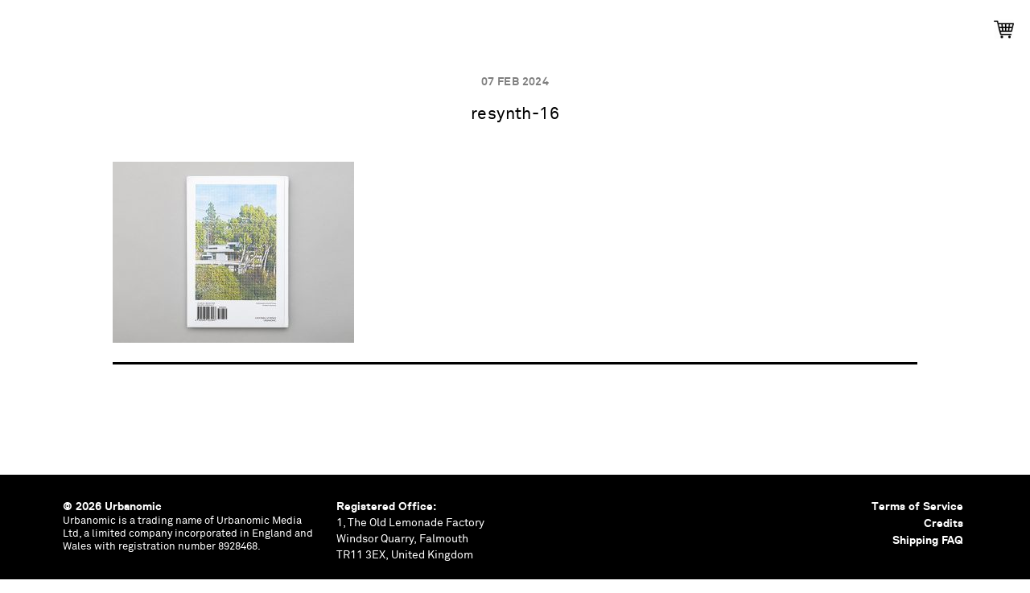

--- FILE ---
content_type: text/html; charset=UTF-8
request_url: https://www.urbanomic.com/edition/hecker-resynthesizers-original-edition/resynth-16/
body_size: 8939
content:
<!doctype html>

<!--[if lt IE 7]><html lang="en-GB" class="no-js lt-ie9 lt-ie8 lt-ie7"><![endif]-->
<!--[if (IE 7)&!(IEMobile)]><html lang="en-GB" class="no-js lt-ie9 lt-ie8"><![endif]-->
<!--[if (IE 8)&!(IEMobile)]><html lang="en-GB" class="no-js lt-ie9"><![endif]-->
<!--[if gt IE 8]><!--> <html lang="en-GB" class="no-js"><!--<![endif]-->

	<head>
		<meta charset="utf-8">

				<meta http-equiv="X-UA-Compatible" content="IE=edge">

		<title>Urbanomic  resynth-16</title>

				<meta name="HandheldFriendly" content="True">
		<meta name="MobileOptimized" content="320">
		<meta name="viewport" content="width=device-width, initial-scale=1">

				<link rel="apple-touch-icon" href="https://www.urbanomic.com/wp-content/themes/Urbanomic/library/images/apple-touch-icon.png">
		<link rel="shortcut icon" href="https://www.urbanomic.com/wp-content/themes/Urbanomic/favicon.ico">
        <link rel="stylesheet" href="https://maxcdn.bootstrapcdn.com/font-awesome/4.4.0/css/font-awesome.min.css">
        <link rel="stylesheet" href="https://www.urbanomic.com/wp-content/themes/Urbanomic/library/css/slick-theme.css" type="text/css" media="screen" />
		<!--[if IE]>
			<link rel="shortcut icon" href="https://www.urbanomic.com/wp-content/themes/Urbanomic/favicon.ico">
		<![endif]-->
				<meta name="msapplication-TileColor" content="#f01d4f">
		<meta name="msapplication-TileImage" content="https://www.urbanomic.com/wp-content/themes/Urbanomic/library/images/win8-tile-icon.png">
    <script type='text/javascript' src="https://www.urbanomic.com/wp-content/themes/Urbanomic/library/js/responsive-nav.js" type="text/css" media="screen" /></script>
    <link rel="stylesheet" href="https://www.urbanomic.com/wp-content/themes/Urbanomic/library/css/responsive-nav.css" type="text/css" media="screen" />
    <meta name="theme-color" content="#121212">
		<link rel="pingback" href="https://www.urbanomic.com/xmlrpc.php">

				<meta name='robots' content='max-image-preview:large' />
<link rel='dns-prefetch' href='//fonts.googleapis.com' />
<link rel="alternate" type="application/rss+xml" title="Urbanomic &raquo; Feed" href="https://www.urbanomic.com/feed/" />
<link rel="alternate" type="application/rss+xml" title="Urbanomic &raquo; Comments Feed" href="https://www.urbanomic.com/comments/feed/" />
<link rel="alternate" title="oEmbed (JSON)" type="application/json+oembed" href="https://www.urbanomic.com/wp-json/oembed/1.0/embed?url=https%3A%2F%2Fwww.urbanomic.com%2Fedition%2Fhecker-resynthesizers-original-edition%2Fresynth-16%2F" />
<link rel="alternate" title="oEmbed (XML)" type="text/xml+oembed" href="https://www.urbanomic.com/wp-json/oembed/1.0/embed?url=https%3A%2F%2Fwww.urbanomic.com%2Fedition%2Fhecker-resynthesizers-original-edition%2Fresynth-16%2F&#038;format=xml" />
<style id='wp-img-auto-sizes-contain-inline-css' type='text/css'>
img:is([sizes=auto i],[sizes^="auto," i]){contain-intrinsic-size:3000px 1500px}
/*# sourceURL=wp-img-auto-sizes-contain-inline-css */
</style>

<style id='wp-emoji-styles-inline-css' type='text/css'>

	img.wp-smiley, img.emoji {
		display: inline !important;
		border: none !important;
		box-shadow: none !important;
		height: 1em !important;
		width: 1em !important;
		margin: 0 0.07em !important;
		vertical-align: -0.1em !important;
		background: none !important;
		padding: 0 !important;
	}
/*# sourceURL=wp-emoji-styles-inline-css */
</style>
<link rel='stylesheet' id='wp-block-library-css' href='https://www.urbanomic.com/wp-includes/css/dist/block-library/style.min.css' type='text/css' media='all' />
<link rel='stylesheet' id='wc-blocks-style-css' href='https://www.urbanomic.com/wp-content/plugins/woocommerce/assets/client/blocks/wc-blocks.css' type='text/css' media='all' />
<style id='global-styles-inline-css' type='text/css'>
:root{--wp--preset--aspect-ratio--square: 1;--wp--preset--aspect-ratio--4-3: 4/3;--wp--preset--aspect-ratio--3-4: 3/4;--wp--preset--aspect-ratio--3-2: 3/2;--wp--preset--aspect-ratio--2-3: 2/3;--wp--preset--aspect-ratio--16-9: 16/9;--wp--preset--aspect-ratio--9-16: 9/16;--wp--preset--color--black: #000000;--wp--preset--color--cyan-bluish-gray: #abb8c3;--wp--preset--color--white: #ffffff;--wp--preset--color--pale-pink: #f78da7;--wp--preset--color--vivid-red: #cf2e2e;--wp--preset--color--luminous-vivid-orange: #ff6900;--wp--preset--color--luminous-vivid-amber: #fcb900;--wp--preset--color--light-green-cyan: #7bdcb5;--wp--preset--color--vivid-green-cyan: #00d084;--wp--preset--color--pale-cyan-blue: #8ed1fc;--wp--preset--color--vivid-cyan-blue: #0693e3;--wp--preset--color--vivid-purple: #9b51e0;--wp--preset--gradient--vivid-cyan-blue-to-vivid-purple: linear-gradient(135deg,rgb(6,147,227) 0%,rgb(155,81,224) 100%);--wp--preset--gradient--light-green-cyan-to-vivid-green-cyan: linear-gradient(135deg,rgb(122,220,180) 0%,rgb(0,208,130) 100%);--wp--preset--gradient--luminous-vivid-amber-to-luminous-vivid-orange: linear-gradient(135deg,rgb(252,185,0) 0%,rgb(255,105,0) 100%);--wp--preset--gradient--luminous-vivid-orange-to-vivid-red: linear-gradient(135deg,rgb(255,105,0) 0%,rgb(207,46,46) 100%);--wp--preset--gradient--very-light-gray-to-cyan-bluish-gray: linear-gradient(135deg,rgb(238,238,238) 0%,rgb(169,184,195) 100%);--wp--preset--gradient--cool-to-warm-spectrum: linear-gradient(135deg,rgb(74,234,220) 0%,rgb(151,120,209) 20%,rgb(207,42,186) 40%,rgb(238,44,130) 60%,rgb(251,105,98) 80%,rgb(254,248,76) 100%);--wp--preset--gradient--blush-light-purple: linear-gradient(135deg,rgb(255,206,236) 0%,rgb(152,150,240) 100%);--wp--preset--gradient--blush-bordeaux: linear-gradient(135deg,rgb(254,205,165) 0%,rgb(254,45,45) 50%,rgb(107,0,62) 100%);--wp--preset--gradient--luminous-dusk: linear-gradient(135deg,rgb(255,203,112) 0%,rgb(199,81,192) 50%,rgb(65,88,208) 100%);--wp--preset--gradient--pale-ocean: linear-gradient(135deg,rgb(255,245,203) 0%,rgb(182,227,212) 50%,rgb(51,167,181) 100%);--wp--preset--gradient--electric-grass: linear-gradient(135deg,rgb(202,248,128) 0%,rgb(113,206,126) 100%);--wp--preset--gradient--midnight: linear-gradient(135deg,rgb(2,3,129) 0%,rgb(40,116,252) 100%);--wp--preset--font-size--small: 13px;--wp--preset--font-size--medium: 20px;--wp--preset--font-size--large: 36px;--wp--preset--font-size--x-large: 42px;--wp--preset--spacing--20: 0.44rem;--wp--preset--spacing--30: 0.67rem;--wp--preset--spacing--40: 1rem;--wp--preset--spacing--50: 1.5rem;--wp--preset--spacing--60: 2.25rem;--wp--preset--spacing--70: 3.38rem;--wp--preset--spacing--80: 5.06rem;--wp--preset--shadow--natural: 6px 6px 9px rgba(0, 0, 0, 0.2);--wp--preset--shadow--deep: 12px 12px 50px rgba(0, 0, 0, 0.4);--wp--preset--shadow--sharp: 6px 6px 0px rgba(0, 0, 0, 0.2);--wp--preset--shadow--outlined: 6px 6px 0px -3px rgb(255, 255, 255), 6px 6px rgb(0, 0, 0);--wp--preset--shadow--crisp: 6px 6px 0px rgb(0, 0, 0);}:where(.is-layout-flex){gap: 0.5em;}:where(.is-layout-grid){gap: 0.5em;}body .is-layout-flex{display: flex;}.is-layout-flex{flex-wrap: wrap;align-items: center;}.is-layout-flex > :is(*, div){margin: 0;}body .is-layout-grid{display: grid;}.is-layout-grid > :is(*, div){margin: 0;}:where(.wp-block-columns.is-layout-flex){gap: 2em;}:where(.wp-block-columns.is-layout-grid){gap: 2em;}:where(.wp-block-post-template.is-layout-flex){gap: 1.25em;}:where(.wp-block-post-template.is-layout-grid){gap: 1.25em;}.has-black-color{color: var(--wp--preset--color--black) !important;}.has-cyan-bluish-gray-color{color: var(--wp--preset--color--cyan-bluish-gray) !important;}.has-white-color{color: var(--wp--preset--color--white) !important;}.has-pale-pink-color{color: var(--wp--preset--color--pale-pink) !important;}.has-vivid-red-color{color: var(--wp--preset--color--vivid-red) !important;}.has-luminous-vivid-orange-color{color: var(--wp--preset--color--luminous-vivid-orange) !important;}.has-luminous-vivid-amber-color{color: var(--wp--preset--color--luminous-vivid-amber) !important;}.has-light-green-cyan-color{color: var(--wp--preset--color--light-green-cyan) !important;}.has-vivid-green-cyan-color{color: var(--wp--preset--color--vivid-green-cyan) !important;}.has-pale-cyan-blue-color{color: var(--wp--preset--color--pale-cyan-blue) !important;}.has-vivid-cyan-blue-color{color: var(--wp--preset--color--vivid-cyan-blue) !important;}.has-vivid-purple-color{color: var(--wp--preset--color--vivid-purple) !important;}.has-black-background-color{background-color: var(--wp--preset--color--black) !important;}.has-cyan-bluish-gray-background-color{background-color: var(--wp--preset--color--cyan-bluish-gray) !important;}.has-white-background-color{background-color: var(--wp--preset--color--white) !important;}.has-pale-pink-background-color{background-color: var(--wp--preset--color--pale-pink) !important;}.has-vivid-red-background-color{background-color: var(--wp--preset--color--vivid-red) !important;}.has-luminous-vivid-orange-background-color{background-color: var(--wp--preset--color--luminous-vivid-orange) !important;}.has-luminous-vivid-amber-background-color{background-color: var(--wp--preset--color--luminous-vivid-amber) !important;}.has-light-green-cyan-background-color{background-color: var(--wp--preset--color--light-green-cyan) !important;}.has-vivid-green-cyan-background-color{background-color: var(--wp--preset--color--vivid-green-cyan) !important;}.has-pale-cyan-blue-background-color{background-color: var(--wp--preset--color--pale-cyan-blue) !important;}.has-vivid-cyan-blue-background-color{background-color: var(--wp--preset--color--vivid-cyan-blue) !important;}.has-vivid-purple-background-color{background-color: var(--wp--preset--color--vivid-purple) !important;}.has-black-border-color{border-color: var(--wp--preset--color--black) !important;}.has-cyan-bluish-gray-border-color{border-color: var(--wp--preset--color--cyan-bluish-gray) !important;}.has-white-border-color{border-color: var(--wp--preset--color--white) !important;}.has-pale-pink-border-color{border-color: var(--wp--preset--color--pale-pink) !important;}.has-vivid-red-border-color{border-color: var(--wp--preset--color--vivid-red) !important;}.has-luminous-vivid-orange-border-color{border-color: var(--wp--preset--color--luminous-vivid-orange) !important;}.has-luminous-vivid-amber-border-color{border-color: var(--wp--preset--color--luminous-vivid-amber) !important;}.has-light-green-cyan-border-color{border-color: var(--wp--preset--color--light-green-cyan) !important;}.has-vivid-green-cyan-border-color{border-color: var(--wp--preset--color--vivid-green-cyan) !important;}.has-pale-cyan-blue-border-color{border-color: var(--wp--preset--color--pale-cyan-blue) !important;}.has-vivid-cyan-blue-border-color{border-color: var(--wp--preset--color--vivid-cyan-blue) !important;}.has-vivid-purple-border-color{border-color: var(--wp--preset--color--vivid-purple) !important;}.has-vivid-cyan-blue-to-vivid-purple-gradient-background{background: var(--wp--preset--gradient--vivid-cyan-blue-to-vivid-purple) !important;}.has-light-green-cyan-to-vivid-green-cyan-gradient-background{background: var(--wp--preset--gradient--light-green-cyan-to-vivid-green-cyan) !important;}.has-luminous-vivid-amber-to-luminous-vivid-orange-gradient-background{background: var(--wp--preset--gradient--luminous-vivid-amber-to-luminous-vivid-orange) !important;}.has-luminous-vivid-orange-to-vivid-red-gradient-background{background: var(--wp--preset--gradient--luminous-vivid-orange-to-vivid-red) !important;}.has-very-light-gray-to-cyan-bluish-gray-gradient-background{background: var(--wp--preset--gradient--very-light-gray-to-cyan-bluish-gray) !important;}.has-cool-to-warm-spectrum-gradient-background{background: var(--wp--preset--gradient--cool-to-warm-spectrum) !important;}.has-blush-light-purple-gradient-background{background: var(--wp--preset--gradient--blush-light-purple) !important;}.has-blush-bordeaux-gradient-background{background: var(--wp--preset--gradient--blush-bordeaux) !important;}.has-luminous-dusk-gradient-background{background: var(--wp--preset--gradient--luminous-dusk) !important;}.has-pale-ocean-gradient-background{background: var(--wp--preset--gradient--pale-ocean) !important;}.has-electric-grass-gradient-background{background: var(--wp--preset--gradient--electric-grass) !important;}.has-midnight-gradient-background{background: var(--wp--preset--gradient--midnight) !important;}.has-small-font-size{font-size: var(--wp--preset--font-size--small) !important;}.has-medium-font-size{font-size: var(--wp--preset--font-size--medium) !important;}.has-large-font-size{font-size: var(--wp--preset--font-size--large) !important;}.has-x-large-font-size{font-size: var(--wp--preset--font-size--x-large) !important;}
/*# sourceURL=global-styles-inline-css */
</style>

<style id='classic-theme-styles-inline-css' type='text/css'>
/*! This file is auto-generated */
.wp-block-button__link{color:#fff;background-color:#32373c;border-radius:9999px;box-shadow:none;text-decoration:none;padding:calc(.667em + 2px) calc(1.333em + 2px);font-size:1.125em}.wp-block-file__button{background:#32373c;color:#fff;text-decoration:none}
/*# sourceURL=/wp-includes/css/classic-themes.min.css */
</style>
<link rel='stylesheet' id='woocommerce-layout-css' href='https://www.urbanomic.com/wp-content/plugins/woocommerce/assets/css/woocommerce-layout.css' type='text/css' media='all' />
<link rel='stylesheet' id='woocommerce-smallscreen-css' href='https://www.urbanomic.com/wp-content/plugins/woocommerce/assets/css/woocommerce-smallscreen.css' type='text/css' media='only screen and (max-width: 768px)' />
<link rel='stylesheet' id='woocommerce-general-css' href='https://www.urbanomic.com/wp-content/plugins/woocommerce/assets/css/woocommerce.css' type='text/css' media='all' />
<style id='woocommerce-inline-inline-css' type='text/css'>
.woocommerce form .form-row .required { visibility: visible; }
/*# sourceURL=woocommerce-inline-inline-css */
</style>
<link rel='stylesheet' id='woocommerce-instagram-public-css' href='https://www.urbanomic.com/wp-content/plugins/woocommerce-instagram/assets/new/public.css' type='text/css' media='all' />
<link rel='stylesheet' id='googleFonts-css' href='https://fonts.googleapis.com/css?family=Lato%3A400%2C700%2C400italic%2C700italic' type='text/css' media='all' />
<link rel='stylesheet' id='bones-stylesheet-css' href='https://www.urbanomic.com/wp-content/themes/Urbanomic/library/css/style.css' type='text/css' media='all' />
<script type="text/javascript" src="https://www.urbanomic.com/wp-includes/js/jquery/jquery.min.js" id="jquery-core-js"></script>
<script type="text/javascript" src="https://www.urbanomic.com/wp-includes/js/jquery/jquery-migrate.min.js" id="jquery-migrate-js"></script>
<script type="text/javascript" src="https://www.urbanomic.com/wp-content/plugins/woocommerce/assets/js/jquery-blockui/jquery.blockUI.min.js" id="wc-jquery-blockui-js" defer="defer" data-wp-strategy="defer"></script>
<script type="text/javascript" id="wc-add-to-cart-js-extra">
/* <![CDATA[ */
var wc_add_to_cart_params = {"ajax_url":"/wp-admin/admin-ajax.php","wc_ajax_url":"/?wc-ajax=%%endpoint%%","i18n_view_cart":"View basket","cart_url":"https://www.urbanomic.com/basket/","is_cart":"","cart_redirect_after_add":"no"};
//# sourceURL=wc-add-to-cart-js-extra
/* ]]> */
</script>
<script type="text/javascript" src="https://www.urbanomic.com/wp-content/plugins/woocommerce/assets/js/frontend/add-to-cart.min.js" id="wc-add-to-cart-js" defer="defer" data-wp-strategy="defer"></script>
<script type="text/javascript" src="https://www.urbanomic.com/wp-content/plugins/woocommerce/assets/js/js-cookie/js.cookie.min.js" id="wc-js-cookie-js" defer="defer" data-wp-strategy="defer"></script>
<script type="text/javascript" id="woocommerce-js-extra">
/* <![CDATA[ */
var woocommerce_params = {"ajax_url":"/wp-admin/admin-ajax.php","wc_ajax_url":"/?wc-ajax=%%endpoint%%","i18n_password_show":"Show password","i18n_password_hide":"Hide password"};
//# sourceURL=woocommerce-js-extra
/* ]]> */
</script>
<script type="text/javascript" src="https://www.urbanomic.com/wp-content/plugins/woocommerce/assets/js/frontend/woocommerce.min.js" id="woocommerce-js" defer="defer" data-wp-strategy="defer"></script>
<script type="text/javascript" src="https://www.urbanomic.com/wp-content/themes/Urbanomic/library/js/libs/modernizr.custom.min.js" id="bones-modernizr-js"></script>
<link rel="https://api.w.org/" href="https://www.urbanomic.com/wp-json/" /><link rel="alternate" title="JSON" type="application/json" href="https://www.urbanomic.com/wp-json/wp/v2/media/13244" /><link rel="canonical" href="https://www.urbanomic.com/edition/hecker-resynthesizers-original-edition/resynth-16/" />
	<noscript><style>.woocommerce-product-gallery{ opacity: 1 !important; }</style></noscript>
	<link rel="icon" href="https://www.urbanomic.com/wp-content/uploads/2024/02/cropped-favico-1-32x32.png" sizes="32x32" />
<link rel="icon" href="https://www.urbanomic.com/wp-content/uploads/2024/02/cropped-favico-1-192x192.png" sizes="192x192" />
<link rel="apple-touch-icon" href="https://www.urbanomic.com/wp-content/uploads/2024/02/cropped-favico-1-180x180.png" />
<meta name="msapplication-TileImage" content="https://www.urbanomic.com/wp-content/uploads/2024/02/cropped-favico-1-270x270.png" />
		
		
						
	</head>

	<body data-rsssl=1 class="attachment wp-singular attachment-template-default single single-attachment postid-13244 attachmentid-13244 attachment-jpeg wp-theme-Urbanomic theme-Urbanomic woocommerce-no-js" itemscope itemtype="http://schema.org/WebPage">

		<div id="container">
		
			<header class="header" id="top" role="banner" itemscope itemtype="http://schema.org/WPHeader">

				<div id="inner-header" class="cf">

										<a href="https://www.urbanomic.com " rel="nofollow" id="logo">Urbanomic<img src="https://www.urbanomic.com/wp-content/themes/Urbanomic/library/images/pub_logo_archive.svg" width="80"></a>

										

					<nav role="navigation" class="attachment wp-singular attachment-template-default single single-attachment postid-13244 attachmentid-13244 attachment-jpeg wp-theme-Urbanomic topnav navigation-wrapper theme-Urbanomic woocommerce-no-js" itemscope itemtype="http://schema.org/SiteNavigationElement">
						<ul id="menu-top-menu" class="nav top-nav cf"><li id="menu-item-1450" class="menu-item menu-item-type-book menu-item-object-custom-post-type menu-item-1450"><a href="https://www.urbanomic.com/book/">Publications</a></li>
<li id="menu-item-1448" class="menu-item menu-item-type-event menu-item-object-custom-post-type menu-item-1448"><a href="https://www.urbanomic.com/event/">Events</a></li>
<li id="menu-item-1937" class="menu-item menu-item-type-podcast menu-item-object-custom-post-type menu-item-1937"><a href="https://www.urbanomic.com/podcast/">Podcasts</a></li>
<li id="menu-item-1449" class="menu-item menu-item-type-document menu-item-object-custom-post-type menu-item-1449"><a href="https://www.urbanomic.com/document/">Documents</a></li>
<li id="menu-item-1696" class="menu-item menu-item-type-contributor menu-item-object-custom-post-type menu-item-1696"><a href="https://www.urbanomic.com/contributor/">Contributors</a></li>
<li id="menu-item-7225" class="menu-item menu-item-type-custom menu-item-object-custom menu-item-7225"><a href="https://www.urbanomic.com/shop/">Shop</a></li>
</ul>                   
                   </nav>
          <div class="shop_top_link">
          
          <ul id="menu-right-menu" class="menu"><li ></li>
<li ><a href="https://www.urbanomic.com/basket/"><img src="https://www.urbanomic.com/wp-content/uploads/2019/01/cartblack.png" width="25"></a></li></ul>
</div>
          
          <!--<ul id="menu-right-menu" class="menu"><li id="menu-item-4445" class="menu-item menu-item-type-post_type menu-item-object-page menu-item-4445"><a href="https://www.urbanomic.com/shop/">Urbanomic Shop</a></li>
</ul>-->

			</header>
			<div class="headerfixed">
<a href="https://www.urbanomic.com " rel="nofollow" id="logo">Urbanomic</a>
<div class="fixtype"></div>
<div class="mag_scroll_title">resynth-16</div>
<input type="checkbox" id="nav-toggle">
  <label id="nav-toggle-label" for="nav-toggle" class>
  <div id="hamburger">
    <span></span>
    <span></span>
    <span></span>
  </div>
  <div id="cross">
    <span></span>
    <span></span>
  </div>
</label>
  
<nav role="navigation" id="main">
    <div id="nav-container">
      <div id="nav-wrap" class="">
        <ul class="drawer-menu drawer-menu--right leftmenu">
          <li><a class="drawer-menu-item" href="https://www.urbanomic.com">Home</a></li>
          <li><a class="drawer-menu-item" href="https://www.urbanomic.com/About">About</a></li>
          <li><a class="drawer-menu-item" href="https://www.urbanomic.com/Contact">Contact / Distribution</a></li> 
          <li><a class="drawer-menu-item" href="https://www.urbanomic.com/shop">Shop</a></li> 

        </ul>
        <ul class="drawer-menu drawer-menu--right middlemenu">
          <li><a class="drawer-menu-item pub" href="https://www.urbanomic.com/book">Publications</a></li>
          <li><a class="drawer-menu-item ev" href="https://www.urbanomic.com/event">Events+Special Projects</a></li>
          <li><a class="drawer-menu-item pod" href="https://www.urbanomic.com/podcast">Podcasts</a></li></ul>
<ul class="drawer-menu drawer-menu--right middlemenu2">
         <li><a class="drawer-menu-item cont" href="https://www.urbanomic.com/contributor">Contributors</a></li>
         <li><a class="drawer-menu-item doc" href="https://www.urbanomic.com/document">Documents</a></li>
         <li><a class="drawer-menu-item po" href="https://www.urbanomic.com/news">News</a></li> 

        </ul>
     <ul class="drawer-menu drawer-menu--right rightmenu2">
<li>


<!--<h6>[[Sorry, our web store is closed at the moment. Urbanomic titles are available through <a href="https://mitpress.mit.edu">MIT Press</a>]]</h6><br>-->

<a href="/basket"><img src="https://www.urbanomic.com/wp-content/uploads/2019/01/cartblack.png" width="25"></a>
<!--?php wp_nav_menu(array(
                       'container' => false,                           // remove nav container
                       'container_class' => 'menu cf',                 // class of container (should you choose to use it)
                       'menu' => __( 'Shop', 'bonestheme' ),  // nav name
                       'theme_location' => 'main-nav',                 // where it's located in the theme
                       'before' => '',                                 // before the menu
                             'after' => '',                                  // after the menu
                             'link_before' => '',                            // before each link
                             'link_after' => '',                             // after each link
                             'depth' => 1,                                   // limit the depth of the nav
                       'fallback_cb' => ''                             // fallback function (if there is one)
            )); ?>-->
<!--            [ec_cartdisplay]-->


</li>  <div class="shop_top_link">
          
          <ul id="menu-right-menu" class="menu"><li ></li>
<li ><a href="https://www.urbanomic.com/basket/"><img src="https://www.urbanomic.com/wp-content/uploads/2019/01/cart.png" width="25"></a></li></ul>
</div>

                    <li class="menupop"><a class="drawer-menu-item" href="https://twitter.com/urbanomicdotcom" target="_blank"><i class="fa fa-twitter"></i></a></li>
                     <li class="menupop">
                    <a class="drawer-menu-item" href="https://www.instagram.com/urbanomicdotcom" target="_blank"><i class="fa fa-instagram"></i></a></li>
                    <li class="menupop">
                    <a class="drawer-menu-item" href="https://www.facebook.com/urbanomicdotcom" target="_blank"><i class="fa fa-facebook-official"></i></a></li>
     </ul>
     <ul class="drawer-menu drawer-menu--right rightmenu1">
      <li class="sea">Search<br/>
                    <form role="search" method="get" id="searchform" class="searchform" action="https://www.urbanomic.com/">
    <div>
        <label for="s" class="screen-reader-text">Search for:</label>
        <input type="search" id="s" name="s" value="" />

        <button type="submit" id="searchsubmit" >Search</button>
    </div>
</form>                            </li>
     </ul>
     <div class="clearer"></div>
   
      </nav>
      </div>
			<div id="content">

				<div id="inner-content" class="wrap cf">

					<main id="main" class="m-all cf" role="main" itemscope itemprop="mainContentOfPage" itemtype="http://schema.org/Blog">

												<!--PREVIOUS/NEXT-->



							
              
              <article id="post-13244" class="cf post-13244 attachment type-attachment status-inherit hentry" role="article" itemscope itemprop="blogPost" itemtype="http://schema.org/BlogPosting">

                <header class="article-header entry-header">
            <div class='datecode'><h6>07 Feb 2024</h6></div>
             
               <div class='fvcnews'><h2><a href="https://www.urbanomic.com/edition/hecker-resynthesizers-original-edition/resynth-16/">resynth-16</a></h2>
    </div>
                </header> 
                <section class="entry-content cf" itemprop="articleBody">
                  <p class="attachment"><a href='https://www.urbanomic.com/wp-content/uploads/2023/11/resynth-16.jpg'><img fetchpriority="high" decoding="async" width="300" height="225" src="https://www.urbanomic.com/wp-content/uploads/2023/11/resynth-16-300x225.jpg" class="attachment-medium size-medium" alt="" srcset="https://www.urbanomic.com/wp-content/uploads/2023/11/resynth-16-300x225.jpg 300w, https://www.urbanomic.com/wp-content/uploads/2023/11/resynth-16-768x576.jpg 768w, https://www.urbanomic.com/wp-content/uploads/2023/11/resynth-16-200x150.jpg 200w, https://www.urbanomic.com/wp-content/uploads/2023/11/resynth-16.jpg 900w" sizes="(max-width: 300px) 100vw, 300px" /></a></p>
                </section> 
                <footer class="article-footer">

                  

                  
                </footer> <!--<h3>News Archives</h3>
            <div class="news_archive"><ul>	<li><a href='https://www.urbanomic.com/2022/'>2022</a></li>
	<li><a href='https://www.urbanomic.com/2021/'>2021</a></li>
	<li><a href='https://www.urbanomic.com/2020/'>2020</a></li>
	<li><a href='https://www.urbanomic.com/2019/'>2019</a></li>
	<li><a href='https://www.urbanomic.com/2018/'>2018</a></li>
	<li><a href='https://www.urbanomic.com/2017/'>2017</a></li>
	<li><a href='https://www.urbanomic.com/2016/'>2016</a></li>
	<li><a href='https://www.urbanomic.com/2015/'>2015</a></li>
	<li><a href='https://www.urbanomic.com/2014/'>2014</a></li>
	<li><a href='https://www.urbanomic.com/2013/'>2013</a></li>
	<li><a href='https://www.urbanomic.com/2012/'>2012</a></li>
	<li><a href='https://www.urbanomic.com/2011/'>2011</a></li>
	<li><a href='https://www.urbanomic.com/2010/'>2010</a></li>
	<li><a href='https://www.urbanomic.com/2009/'>2009</a></li>
	<li><a href='https://www.urbanomic.com/2008/'>2008</a></li>
	<li><a href='https://www.urbanomic.com/2007/'>2007</a></li>
	<li><a href='https://www.urbanomic.com/2006/'>2006</a></li>
</ul></div>-->

              </article> 
						

							

												
					</main>
				</div>

			</div>

			<div class="push"></div>
    </div>
      <footer class="footer" role="contentinfo" itemscope itemtype="http://schema.org/WPFooter">

        <div id="inner-footer" class="cf">
        <div class="foot_left">
        <span class="source-org copyright"><strong>&copy; 2026 Urbanomic</strong></span>
        <ul><li>Urbanomic is a trading name of Urbanomic Media Ltd, a limited company incorporated in England and Wales with registration number 8928468.</li></ul>
        </div>
        <div class="foot_left">
          <p><strong>Registered Office:</strong><br />
1, The Old Lemonade Factory<br />
Windsor Quarry, Falmouth<br />
TR11 3EX, United Kingdom</p>
        </div>
        <div class="foot_left">
          <strong><a href="https://www.urbanomic.com/terms-of-service">Terms of Service</a></strong><br/>
        <strong><a href="https://www.urbanomic.com/credits">Credits</a></strong><br />
        <strong><a href="https://www.urbanomic.com/shipping">Shipping FAQ</a></strong>
        </div>
        </div>
      </footer>

				<script type="speculationrules">
{"prefetch":[{"source":"document","where":{"and":[{"href_matches":"/*"},{"not":{"href_matches":["/wp-*.php","/wp-admin/*","/wp-content/uploads/*","/wp-content/*","/wp-content/plugins/*","/wp-content/themes/Urbanomic/*","/*\\?(.+)"]}},{"not":{"selector_matches":"a[rel~=\"nofollow\"]"}},{"not":{"selector_matches":".no-prefetch, .no-prefetch a"}}]},"eagerness":"conservative"}]}
</script>
<script>(function(d, s) {
  var js, fjs = d.getElementsByTagName(s)[0], load = function(url, id) {
    if (d.getElementById(id)) {return;}
    js = d.createElement(s); js.src = url; js.id = id;
    fjs.parentNode.insertBefore(js, fjs);
  };
  load('//connect.facebook.net/en_US/all.js#xfbml=1', 'fbjssdk');
  load('https://apis.google.com/js/plusone.js', 'gplus1js');
  load('//platform.twitter.com/widgets.js', 'tweetjs');
}(document, 'script'));</script>
 
        	<script type='text/javascript'>
		(function () {
			var c = document.body.className;
			c = c.replace(/woocommerce-no-js/, 'woocommerce-js');
			document.body.className = c;
		})();
	</script>
	<script type="text/javascript" src="https://www.urbanomic.com/wp-content/plugins/woocommerce-table-rate-shipping/assets/js/frontend-checkout.min.js" id="woocommerce_shipping_table_rate_checkout-js"></script>
<script type="text/javascript" src="https://www.urbanomic.com/wp-content/plugins/woocommerce/assets/js/sourcebuster/sourcebuster.min.js" id="sourcebuster-js-js"></script>
<script type="text/javascript" id="wc-order-attribution-js-extra">
/* <![CDATA[ */
var wc_order_attribution = {"params":{"lifetime":1.0000000000000000818030539140313095458623138256371021270751953125e-5,"session":30,"base64":false,"ajaxurl":"https://www.urbanomic.com/wp-admin/admin-ajax.php","prefix":"wc_order_attribution_","allowTracking":true},"fields":{"source_type":"current.typ","referrer":"current_add.rf","utm_campaign":"current.cmp","utm_source":"current.src","utm_medium":"current.mdm","utm_content":"current.cnt","utm_id":"current.id","utm_term":"current.trm","utm_source_platform":"current.plt","utm_creative_format":"current.fmt","utm_marketing_tactic":"current.tct","session_entry":"current_add.ep","session_start_time":"current_add.fd","session_pages":"session.pgs","session_count":"udata.vst","user_agent":"udata.uag"}};
//# sourceURL=wc-order-attribution-js-extra
/* ]]> */
</script>
<script type="text/javascript" src="https://www.urbanomic.com/wp-content/plugins/woocommerce/assets/js/frontend/order-attribution.min.js" id="wc-order-attribution-js"></script>
<script type="text/javascript" src="https://www.urbanomic.com/wp-content/themes/Urbanomic/library/js/scripts.js" id="bones-js-js"></script>
<script id="wp-emoji-settings" type="application/json">
{"baseUrl":"https://s.w.org/images/core/emoji/17.0.2/72x72/","ext":".png","svgUrl":"https://s.w.org/images/core/emoji/17.0.2/svg/","svgExt":".svg","source":{"concatemoji":"https://www.urbanomic.com/wp-includes/js/wp-emoji-release.min.js"}}
</script>
<script type="module">
/* <![CDATA[ */
/*! This file is auto-generated */
const a=JSON.parse(document.getElementById("wp-emoji-settings").textContent),o=(window._wpemojiSettings=a,"wpEmojiSettingsSupports"),s=["flag","emoji"];function i(e){try{var t={supportTests:e,timestamp:(new Date).valueOf()};sessionStorage.setItem(o,JSON.stringify(t))}catch(e){}}function c(e,t,n){e.clearRect(0,0,e.canvas.width,e.canvas.height),e.fillText(t,0,0);t=new Uint32Array(e.getImageData(0,0,e.canvas.width,e.canvas.height).data);e.clearRect(0,0,e.canvas.width,e.canvas.height),e.fillText(n,0,0);const a=new Uint32Array(e.getImageData(0,0,e.canvas.width,e.canvas.height).data);return t.every((e,t)=>e===a[t])}function p(e,t){e.clearRect(0,0,e.canvas.width,e.canvas.height),e.fillText(t,0,0);var n=e.getImageData(16,16,1,1);for(let e=0;e<n.data.length;e++)if(0!==n.data[e])return!1;return!0}function u(e,t,n,a){switch(t){case"flag":return n(e,"\ud83c\udff3\ufe0f\u200d\u26a7\ufe0f","\ud83c\udff3\ufe0f\u200b\u26a7\ufe0f")?!1:!n(e,"\ud83c\udde8\ud83c\uddf6","\ud83c\udde8\u200b\ud83c\uddf6")&&!n(e,"\ud83c\udff4\udb40\udc67\udb40\udc62\udb40\udc65\udb40\udc6e\udb40\udc67\udb40\udc7f","\ud83c\udff4\u200b\udb40\udc67\u200b\udb40\udc62\u200b\udb40\udc65\u200b\udb40\udc6e\u200b\udb40\udc67\u200b\udb40\udc7f");case"emoji":return!a(e,"\ud83e\u1fac8")}return!1}function f(e,t,n,a){let r;const o=(r="undefined"!=typeof WorkerGlobalScope&&self instanceof WorkerGlobalScope?new OffscreenCanvas(300,150):document.createElement("canvas")).getContext("2d",{willReadFrequently:!0}),s=(o.textBaseline="top",o.font="600 32px Arial",{});return e.forEach(e=>{s[e]=t(o,e,n,a)}),s}function r(e){var t=document.createElement("script");t.src=e,t.defer=!0,document.head.appendChild(t)}a.supports={everything:!0,everythingExceptFlag:!0},new Promise(t=>{let n=function(){try{var e=JSON.parse(sessionStorage.getItem(o));if("object"==typeof e&&"number"==typeof e.timestamp&&(new Date).valueOf()<e.timestamp+604800&&"object"==typeof e.supportTests)return e.supportTests}catch(e){}return null}();if(!n){if("undefined"!=typeof Worker&&"undefined"!=typeof OffscreenCanvas&&"undefined"!=typeof URL&&URL.createObjectURL&&"undefined"!=typeof Blob)try{var e="postMessage("+f.toString()+"("+[JSON.stringify(s),u.toString(),c.toString(),p.toString()].join(",")+"));",a=new Blob([e],{type:"text/javascript"});const r=new Worker(URL.createObjectURL(a),{name:"wpTestEmojiSupports"});return void(r.onmessage=e=>{i(n=e.data),r.terminate(),t(n)})}catch(e){}i(n=f(s,u,c,p))}t(n)}).then(e=>{for(const n in e)a.supports[n]=e[n],a.supports.everything=a.supports.everything&&a.supports[n],"flag"!==n&&(a.supports.everythingExceptFlag=a.supports.everythingExceptFlag&&a.supports[n]);var t;a.supports.everythingExceptFlag=a.supports.everythingExceptFlag&&!a.supports.flag,a.supports.everything||((t=a.source||{}).concatemoji?r(t.concatemoji):t.wpemoji&&t.twemoji&&(r(t.twemoji),r(t.wpemoji)))});
//# sourceURL=https://www.urbanomic.com/wp-includes/js/wp-emoji-loader.min.js
/* ]]> */
</script>


<script src="https://cdnjs.cloudflare.com/ajax/libs/packery/1.4.3/packery.pkgd.js"></script>
<script type="text/javascript">
var $container = jQuery('.gridcont');
// init
$container.packery({
  itemSelector: '.index_post',
  gutter: 0
});
</script>


<script type="text/javascript" src="https://www.urbanomic.com/wp-content/themes/Urbanomic/library/js/slick.js"></script>

<script type="text/javascript">
jQuery('.responsive').slick({
  dots: false,
  infinite: true,
  speed: 300,
  slidesToShow: 4,
  slidesToScroll: 1,
  responsive: [
    {
      breakpoint: 1024,
      settings: {
        slidesToShow: 3,
        slidesToScroll: 3,
        infinite: true,
        dots: false
      }
    },
    {
      breakpoint: 600,
      settings: {
        slidesToShow: 2,
        slidesToScroll: 2
      }
    },
    {
      breakpoint: 480,
      settings: {
        slidesToShow: 1,
        slidesToScroll: 1
      }
    }
    // You can unslick at a given breakpoint now by adding:
    // settings: "unslick"
    // instead of a settings object
  ]
});
  </script>
  <script type="text/javascript">
jQuery('.responsive2').slick({
  dots: false,
  infinite: true,
  speed: 300,
  slidesToShow: 6,
  slidesToScroll: 1,
  responsive: [
    {
      breakpoint: 1024,
      settings: {
        slidesToShow: 6,
        slidesToScroll: 1,
        infinite: true,
        dots: false
      }
    },
    {
      breakpoint: 600,
      settings: {
        slidesToShow: 3,
        slidesToScroll: 1
      }
    },
    {
      breakpoint: 480,
      settings: {
        slidesToShow: 2,
        slidesToScroll: 1
      }
    }
    // You can unslick at a given breakpoint now by adding:
    // settings: "unslick"
    // instead of a settings object
  ]
});
  </script>
    <script type="text/javascript" src="https://www.urbanomic.com/wp-content/themes/Urbanomic/library/js/waypoints.js"></script>
   <script type='text/javascript'>
jQuery('body.home #inner-content').waypoint(function() {
  if (jQuery(".headerfixed").is(":hidden")) {
    jQuery(".headerfixed").slideDown(100);
    jQuery(".mag_scroll_title").slideDown(100);
    jQuery(".fixtype").slideDown(100);
    jQuery(".top_menu_right").slideDown(100);
    jQuery(".drawer-nav").slideDown(100);
  } else {
        jQuery(".headerfixed").slideUp(100);
        jQuery(".mag_scroll_title").slideUp(100);
        jQuery(".fixtype").slideUp(100);
        jQuery(".top_menu_right").slideUp(100);
        jQuery(".drawer-nav").slideUp(100);
    }
});
jQuery('body.search .gridcont').waypoint(function() {
  if (jQuery(".headerfixed").is(":hidden")) {
    jQuery(".headerfixed").slideDown(100);
    jQuery(".mag_scroll_title").slideDown(100);
    jQuery(".fixtype").slideDown(100);
    jQuery(".top_menu_right").slideDown(100);
    jQuery(".drawer-nav").slideDown(100);
  } else {
        jQuery(".headerfixed").slideUp(100);
        jQuery(".mag_scroll_title").slideUp(100);
        jQuery(".fixtype").slideUp(100);
        jQuery(".top_menu_right").slideUp(100);
        jQuery(".drawer-nav").slideUp(100);
    }
});
jQuery('body.tag .gridcont').waypoint(function() {
  if (jQuery(".headerfixed").is(":hidden")) {
    jQuery(".headerfixed").slideDown(100);
    jQuery(".mag_scroll_title").slideDown(100);
    jQuery(".fixtype").slideDown(100);
    jQuery(".top_menu_right").slideDown(100);
    jQuery(".drawer-nav").slideDown(100);
  } else {
        jQuery(".headerfixed").slideUp(100);
        jQuery(".mag_scroll_title").slideUp(100);
        jQuery(".fixtype").slideUp(100);
        jQuery(".top_menu_right").slideUp(100);
        jQuery(".drawer-nav").slideUp(100);
    }
});
jQuery('body.post-type-archive-podcast .wrap').waypoint(function() {
  if (jQuery(".headerfixed").is(":hidden")) {
    jQuery(".headerfixed").slideDown(100);
    jQuery(".mag_scroll_title").slideDown(100);
    jQuery(".fixtype").slideDown(100);
    jQuery(".top_menu_right").slideDown(100);
    jQuery(".drawer-nav").slideDown(100);
  } else {
        jQuery(".headerfixed").slideUp(100);
        jQuery(".mag_scroll_title").slideUp(100);
        jQuery(".fixtype").slideUp(100);
        jQuery(".top_menu_right").slideUp(100);
        jQuery(".drawer-nav").slideUp(100);
    }
});
jQuery('body.page h1.headline').waypoint(function() {
  if (jQuery(".headerfixed").is(":hidden")) {
    jQuery(".headerfixed").slideDown(100);
    jQuery(".mag_scroll_title").slideDown(100);
    jQuery(".fixtype").slideDown(100);
    jQuery(".top_menu_right").slideDown(100);
    jQuery(".drawer-nav").slideDown(100);
  } else {
        jQuery(".headerfixed").slideUp(100);
        jQuery(".mag_scroll_title").slideUp(100);
        jQuery(".fixtype").slideUp(100);
        jQuery(".top_menu_right").slideUp(100);
        jQuery(".drawer-nav").slideUp(100);
    }
});
jQuery('body.archive.date h1').waypoint(function() {
  if (jQuery(".headerfixed").is(":hidden")) {
    jQuery(".headerfixed").slideDown(100);
    jQuery(".mag_scroll_title").slideDown(100);
    jQuery(".fixtype").slideDown(100);
    jQuery(".top_menu_right").slideDown(100);
    jQuery(".drawer-nav").slideDown(100);
  } else {
        jQuery(".headerfixed").slideUp(100);
        jQuery(".mag_scroll_title").slideUp(100);
        jQuery(".fixtype").slideUp(100);
        jQuery(".top_menu_right").slideUp(100);
        jQuery(".drawer-nav").slideUp(100);
    }
});
jQuery('body.single-post .fvcnews h2').waypoint(function() {
  if (jQuery(".headerfixed").is(":hidden")) {
    jQuery(".headerfixed").slideDown(100);
    jQuery(".mag_scroll_title").slideDown(100);
    jQuery(".fixtype").slideDown(100);
    jQuery(".top_menu_right").slideDown(100);
    jQuery(".drawer-nav").slideDown(100);
  } else {
        jQuery(".headerfixed").slideUp(100);
        jQuery(".mag_scroll_title").slideUp(100);
        jQuery(".fixtype").slideUp(100);
        jQuery(".top_menu_right").slideUp(100);
        jQuery(".drawer-nav").slideUp(100);
    }
});
</script>
 <script>
  var nav = responsiveNav(".navigation-wrapper");
</script>

	</body>

</html> <!-- end of site. what a ride! -->


<!-- Page supported by LiteSpeed Cache 7.7 on 2026-01-21 14:14:32 -->